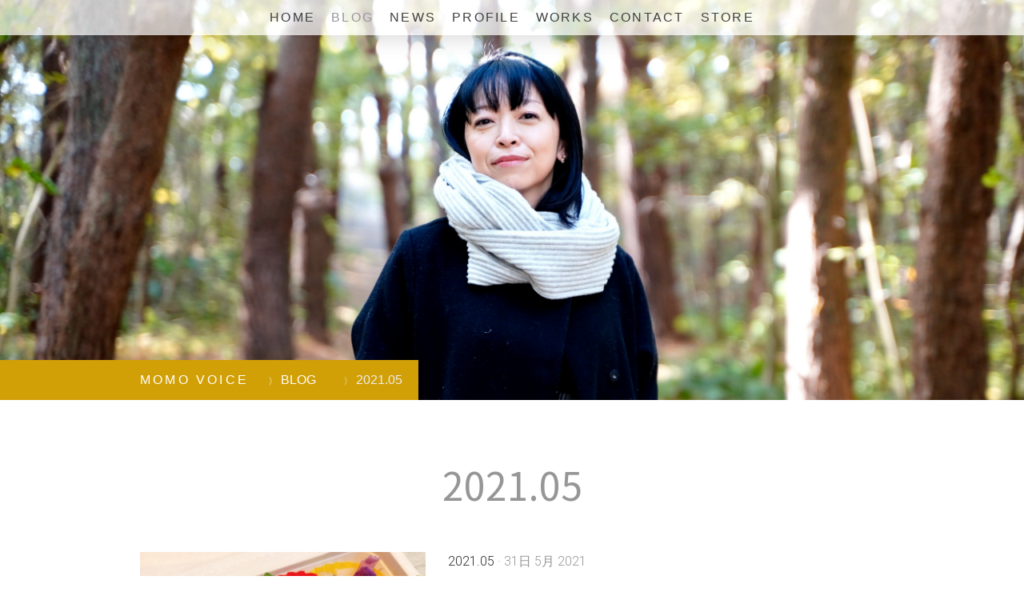

--- FILE ---
content_type: text/html; charset=UTF-8
request_url: https://www.momovoice.com/blog/2021-05/
body_size: 14824
content:
<!DOCTYPE html>
<html lang="ja-JP"><head>
    <meta charset="utf-8"/>
    <link rel="dns-prefetch preconnect" href="https://u.jimcdn.com/" crossorigin="anonymous"/>
<link rel="dns-prefetch preconnect" href="https://assets.jimstatic.com/" crossorigin="anonymous"/>
<link rel="dns-prefetch preconnect" href="https://image.jimcdn.com" crossorigin="anonymous"/>
<link rel="dns-prefetch preconnect" href="https://fonts.jimstatic.com" crossorigin="anonymous"/>
<meta name="viewport" content="width=device-width, initial-scale=1"/>
<meta http-equiv="X-UA-Compatible" content="IE=edge"/>
<meta name="description" content=""/>
<meta name="robots" content="index, follow, archive"/>
<meta property="st:section" content=""/>
<meta name="generator" content="Jimdo Creator"/>
<meta name="twitter:title" content="2021.05"/>
<meta name="twitter:description" content="-"/>
<meta name="twitter:card" content="summary_large_image"/>
<meta property="og:url" content="https://www.momovoice.com/blog/2021-05/"/>
<meta property="og:title" content="2021.05"/>
<meta property="og:description" content=""/>
<meta property="og:type" content="website"/>
<meta property="og:locale" content="ja_JP"/>
<meta property="og:site_name" content="MOMO VOICE モモ公式ホームページ"/>
<meta name="twitter:image" content="https://image.jimcdn.com/cdn-cgi/image/width=4000%2Cheight=3000%2Cfit=contain%2Cformat=jpg%2C/app/cms/storage/image/path/s4cbcf63846ee86de/image/i7860abb7f2368b3c/version/1622468902/%E6%97%A5%E6%9B%BF%E3%82%8F%E3%82%8Ahuku-deli.jpg"/>
<meta property="og:image" content="https://image.jimcdn.com/cdn-cgi/image/width=4000%2Cheight=3000%2Cfit=contain%2Cformat=jpg%2C/app/cms/storage/image/path/s4cbcf63846ee86de/image/i7860abb7f2368b3c/version/1622468902/%E6%97%A5%E6%9B%BF%E3%82%8F%E3%82%8Ahuku-deli.jpg"/>
<meta property="og:image:width" content="2160"/>
<meta property="og:image:height" content="2160"/>
<meta property="og:image:secure_url" content="https://image.jimcdn.com/cdn-cgi/image/width=4000%2Cheight=3000%2Cfit=contain%2Cformat=jpg%2C/app/cms/storage/image/path/s4cbcf63846ee86de/image/i7860abb7f2368b3c/version/1622468902/%E6%97%A5%E6%9B%BF%E3%82%8F%E3%82%8Ahuku-deli.jpg"/><title>2021.05 - MOMO VOICE モモ公式ホームページ</title>
<link rel="icon" type="image/png" href="[data-uri]"/>
    <link rel="alternate" type="application/rss+xml" title="ブログ" href="https://www.momovoice.com/rss/blog"/>    
<link rel="canonical" href="https://www.momovoice.com/blog/2021-05/"/>

        <script src="https://assets.jimstatic.com/ckies.js.7c38a5f4f8d944ade39b.js"></script>

        <script src="https://assets.jimstatic.com/cookieControl.js.b05bf5f4339fa83b8e79.js"></script>
    <script>window.CookieControlSet.setToOff();</script>

    <style>html,body{margin:0}.hidden{display:none}.n{padding:5px}#cc-website-title a {text-decoration: none}.cc-m-image-align-1{text-align:left}.cc-m-image-align-2{text-align:right}.cc-m-image-align-3{text-align:center}</style>

        <link href="https://u.jimcdn.com/cms/o/s4cbcf63846ee86de/layout/dm_2ba22fab1f2366dee3b52eaa6be05b6b/css/layout.css?t=1731219002" rel="stylesheet" type="text/css" id="jimdo_layout_css"/>
<script>     /* <![CDATA[ */     /*!  loadCss [c]2014 @scottjehl, Filament Group, Inc.  Licensed MIT */     window.loadCSS = window.loadCss = function(e,n,t){var r,l=window.document,a=l.createElement("link");if(n)r=n;else{var i=(l.body||l.getElementsByTagName("head")[0]).childNodes;r=i[i.length-1]}var o=l.styleSheets;a.rel="stylesheet",a.href=e,a.media="only x",r.parentNode.insertBefore(a,n?r:r.nextSibling);var d=function(e){for(var n=a.href,t=o.length;t--;)if(o[t].href===n)return e.call(a);setTimeout(function(){d(e)})};return a.onloadcssdefined=d,d(function(){a.media=t||"all"}),a};     window.onloadCSS = function(n,o){n.onload=function(){n.onload=null,o&&o.call(n)},"isApplicationInstalled"in navigator&&"onloadcssdefined"in n&&n.onloadcssdefined(o)}     /* ]]> */ </script>     <script>
// <![CDATA[
onloadCSS(loadCss('https://assets.jimstatic.com/web.css.0732c147b7adfbb7c932a67d78765812.css') , function() {
    this.id = 'jimdo_web_css';
});
// ]]>
</script>
<link href="https://assets.jimstatic.com/web.css.0732c147b7adfbb7c932a67d78765812.css" rel="preload" as="style"/>
<noscript>
<link href="https://assets.jimstatic.com/web.css.0732c147b7adfbb7c932a67d78765812.css" rel="stylesheet"/>
</noscript>
    <script>
    //<![CDATA[
        var jimdoData = {"isTestserver":false,"isLcJimdoCom":false,"isJimdoHelpCenter":false,"isProtectedPage":false,"cstok":"","cacheJsKey":"762810805fea708aaf3e3e2c4a50ca4855e7f006","cacheCssKey":"762810805fea708aaf3e3e2c4a50ca4855e7f006","cdnUrl":"https:\/\/assets.jimstatic.com\/","minUrl":"https:\/\/assets.jimstatic.com\/app\/cdn\/min\/file\/","authUrl":"https:\/\/a.jimdo.com\/","webPath":"https:\/\/www.momovoice.com\/","appUrl":"https:\/\/a.jimdo.com\/","cmsLanguage":"ja_JP","isFreePackage":false,"mobile":false,"isDevkitTemplateUsed":true,"isTemplateResponsive":true,"websiteId":"s4cbcf63846ee86de","pageId":1214107018,"packageId":3,"shop":{"deliveryTimeTexts":{"1":"\u304a\u5c4a\u3051\u65e5\u6570\uff1a1~3\u65e5","2":"\u304a\u5c4a\u3051\u65e5\u6570\uff1a3~5\u65e5","3":"\u304a\u5c4a\u3051\u65e5\u6570\uff1a5~8\u65e5"},"checkoutButtonText":"\u8cfc\u5165","isReady":false,"currencyFormat":{"pattern":"\u00a4#,##0","convertedPattern":"$#,##0","symbols":{"GROUPING_SEPARATOR":",","DECIMAL_SEPARATOR":".","CURRENCY_SYMBOL":"\uffe5"}},"currencyLocale":"ja_JP"},"tr":{"gmap":{"searchNotFound":"\u5165\u529b\u3055\u308c\u305f\u4f4f\u6240\u306f\u5b58\u5728\u3057\u306a\u3044\u304b\u3001\u898b\u3064\u3051\u308b\u3053\u3068\u304c\u3067\u304d\u307e\u305b\u3093\u3067\u3057\u305f\u3002","routeNotFound":"\u30eb\u30fc\u30c8\u304c\u8a08\u7b97\u3067\u304d\u307e\u305b\u3093\u3067\u3057\u305f\u3002\u76ee\u7684\u5730\u304c\u9060\u3059\u304e\u308b\u304b\u660e\u78ba\u3067\u306f\u306a\u3044\u53ef\u80fd\u6027\u304c\u3042\u308a\u307e\u3059\u3002"},"shop":{"checkoutSubmit":{"next":"\u6b21\u3078","wait":"\u304a\u5f85\u3061\u304f\u3060\u3055\u3044"},"paypalError":"\u30a8\u30e9\u30fc\u304c\u767a\u751f\u3057\u307e\u3057\u305f\u3002\u518d\u5ea6\u304a\u8a66\u3057\u304f\u3060\u3055\u3044\u3002","cartBar":"\u30b7\u30e7\u30c3\u30d4\u30f3\u30b0\u30ab\u30fc\u30c8\u3092\u78ba\u8a8d","maintenance":"\u7533\u3057\u8a33\u3054\u3056\u3044\u307e\u305b\u3093\u3001\u30e1\u30f3\u30c6\u30ca\u30f3\u30b9\u4e2d\u306e\u305f\u3081\u4e00\u6642\u7684\u306b\u30b7\u30e7\u30c3\u30d7\u304c\u5229\u7528\u3067\u304d\u307e\u305b\u3093\u3002\u3054\u8ff7\u60d1\u3092\u304a\u304b\u3051\u3057\u7533\u3057\u8a33\u3054\u3056\u3044\u307e\u305b\u3093\u304c\u3001\u304a\u6642\u9593\u3092\u3042\u3051\u3066\u518d\u5ea6\u304a\u8a66\u3057\u304f\u3060\u3055\u3044\u3002","addToCartOverlay":{"productInsertedText":"\u30ab\u30fc\u30c8\u306b\u5546\u54c1\u304c\u8ffd\u52a0\u3055\u308c\u307e\u3057\u305f","continueShoppingText":"\u8cb7\u3044\u7269\u3092\u7d9a\u3051\u308b","reloadPageText":"\u66f4\u65b0"},"notReadyText":"\u3053\u3061\u3089\u306e\u30b7\u30e7\u30c3\u30d7\u306f\u73fe\u5728\u6e96\u5099\u4e2d\u306e\u305f\u3081\u3054\u5229\u7528\u3044\u305f\u3060\u3051\u307e\u305b\u3093\u3002\u30b7\u30e7\u30c3\u30d7\u30aa\u30fc\u30ca\u30fc\u306f\u4ee5\u4e0b\u3092\u3054\u78ba\u8a8d\u304f\u3060\u3055\u3044\u3002https:\/\/help.jimdo.com\/hc\/ja\/articles\/115005521583","numLeftText":"\u73fe\u5728\u3053\u306e\u5546\u54c1\u306f {:num} \u307e\u3067\u8cfc\u5165\u3067\u304d\u307e\u3059\u3002","oneLeftText":"\u3053\u306e\u5546\u54c1\u306e\u5728\u5eab\u306f\u6b8b\u308a1\u70b9\u3067\u3059"},"common":{"timeout":"\u30a8\u30e9\u30fc\u304c\u767a\u751f\u3044\u305f\u3057\u307e\u3057\u305f\u3002\u5f8c\u307b\u3069\u518d\u5b9f\u884c\u3057\u3066\u304f\u3060\u3055\u3044\u3002"},"form":{"badRequest":"\u30a8\u30e9\u30fc\u304c\u767a\u751f\u3057\u307e\u3057\u305f\u3002\u5f8c\u307b\u3069\u6539\u3081\u3066\u304a\u8a66\u3057\u304f\u3060\u3055\u3044\u3002"}},"jQuery":"jimdoGen002","isJimdoMobileApp":false,"bgConfig":{"id":41636618,"type":"picture","options":{"fixed":true},"images":[{"id":4570782618,"url":"https:\/\/image.jimcdn.com\/cdn-cgi\/image\/\/app\/cms\/storage\/image\/path\/s4cbcf63846ee86de\/backgroundarea\/i40b45cbef34e0be5\/version\/1731218671\/image.jpg","altText":"","focalPointX":69.6875,"focalPointY":7.07236842105263097124634441570378839969635009765625}]},"bgFullscreen":null,"responsiveBreakpointLandscape":767,"responsiveBreakpointPortrait":480,"copyableHeadlineLinks":false,"tocGeneration":false,"googlemapsConsoleKey":false,"loggingForAnalytics":false,"loggingForPredefinedPages":false,"isFacebookPixelIdEnabled":false,"userAccountId":"58c0eec8-a084-4fb0-a1a5-8222924d4a21","dmp":{"typesquareFontApiKey":"4L6CCYWjET8%3D","typesquareFontApiScriptUrl":"\/\/code.typesquare.com\/static\/4L6CCYWjET8%253D\/ts105.js","typesquareFontsAvailable":true}};
    // ]]>
</script>

     <script> (function(window) { 'use strict'; var regBuff = window.__regModuleBuffer = []; var regModuleBuffer = function() { var args = [].slice.call(arguments); regBuff.push(args); }; if (!window.regModule) { window.regModule = regModuleBuffer; } })(window); </script>
    <script src="https://assets.jimstatic.com/web.js.58bdb3da3da85b5697c0.js" async="true"></script>
    <script src="https://assets.jimstatic.com/at.js.62588d64be2115a866ce.js"></script>

<style>
/* <![CDATA[ */
.jtpl-logo {
    display: none;
}
/*]]>*/
</style>

    
</head>

<body class="body cc-page j-m-gallery-styles j-m-video-styles j-m-hr-styles j-m-header-styles j-m-text-styles j-m-emotionheader-styles j-m-htmlCode-styles j-m-rss-styles j-m-form-styles j-m-table-styles j-m-textWithImage-styles j-m-downloadDocument-styles j-m-imageSubtitle-styles j-m-flickr-styles j-m-googlemaps-styles j-m-blogSelection-styles j-m-comment-styles-disabled j-m-jimdo-styles j-m-profile-styles j-m-guestbook-styles j-m-promotion-styles j-m-twitter-styles j-m-hgrid-styles j-m-shoppingcart-styles j-m-catalog-styles j-m-product-styles-disabled j-m-facebook-styles j-m-sharebuttons-styles j-m-formnew-styles j-m-callToAction-styles j-m-turbo-styles j-m-spacing-styles j-m-googleplus-styles j-m-dummy-styles j-m-search-styles j-m-booking-styles j-m-socialprofiles-styles j-footer-styles cc-pagemode-default cc-content-parent" id="page-1214107018">

<div id="cc-inner" class="cc-content-parent">

<input type="checkbox" id="jtpl-mobile-navigation__checkbox" class="jtpl-mobile-navigation__checkbox"/><!-- _main.sass --><div class="jtpl-main cc-content-parent">

  <!-- _background-area.sass -->
  <div class="jtpl-background-area" background-area="fullscreen"></div>
  <!-- END _background-area.sass -->

  <!-- _top-bar.sass -->
  <div class="jtpl-top-bar navigation-colors">
    <!-- _navigation.sass -->
    <label for="jtpl-mobile-navigation__checkbox" class="jtpl-mobile-navigation__label navigation-colors--transparency">
      <span class="jtpl-mobile-navigation__borders navigation-colors__menu-icon"></span>
    </label>
    <!-- END _navigation.sass -->

  </div>
  <!-- END _top-bar.sass -->


  <!-- _mobile-navigation.sass -->
  <nav class="jtpl-mobile-navigation navigation-colors navigation-colors--transparency"><div data-container="navigation"><div class="j-nav-variant-nested"><ul class="cc-nav-level-0 j-nav-level-0"><li id="cc-nav-view-1192091518" class="jmd-nav__list-item-0"><a href="/" data-link-title="Home">Home</a></li><li id="cc-nav-view-1214104718" class="jmd-nav__list-item-0 j-nav-has-children cc-nav-parent j-nav-parent jmd-nav__item--parent"><a href="/blog/" data-link-title="BLOG">BLOG</a><span data-navi-toggle="cc-nav-view-1214104718" class="jmd-nav__toggle-button"></span><ul class="cc-nav-level-1 j-nav-level-1"><li id="cc-nav-view-1214104818" class="jmd-nav__list-item-1"><a href="/blog/2019-07/" data-link-title="2019.07">2019.07</a></li><li id="cc-nav-view-1214104918" class="jmd-nav__list-item-1"><a href="/blog/2019-08/" data-link-title="2019.08">2019.08</a></li><li id="cc-nav-view-1214105018" class="jmd-nav__list-item-1"><a href="/blog/2019-09/" data-link-title="2019.09">2019.09</a></li><li id="cc-nav-view-1214105118" class="jmd-nav__list-item-1"><a href="/blog/2019-10/" data-link-title="2019.10">2019.10</a></li><li id="cc-nav-view-1214105218" class="jmd-nav__list-item-1"><a href="/blog/2019-11/" data-link-title="2019.11">2019.11</a></li><li id="cc-nav-view-1214105318" class="jmd-nav__list-item-1"><a href="/blog/2019-12/" data-link-title="2019.12">2019.12</a></li><li id="cc-nav-view-1214105418" class="jmd-nav__list-item-1"><a href="/blog/2020-01/" data-link-title="2020.01">2020.01</a></li><li id="cc-nav-view-1214105518" class="jmd-nav__list-item-1"><a href="/blog/2020-02/" data-link-title="2020.02">2020.02</a></li><li id="cc-nav-view-1214105618" class="jmd-nav__list-item-1"><a href="/blog/2020-03/" data-link-title="2020.03">2020.03</a></li><li id="cc-nav-view-1214105718" class="jmd-nav__list-item-1"><a href="/blog/2020-04/" data-link-title="2020.04">2020.04</a></li><li id="cc-nav-view-1214105818" class="jmd-nav__list-item-1"><a href="/blog/2020-05/" data-link-title="2020.05">2020.05</a></li><li id="cc-nav-view-1214105918" class="jmd-nav__list-item-1"><a href="/blog/2020-06/" data-link-title="2020.06">2020.06</a></li><li id="cc-nav-view-1214106018" class="jmd-nav__list-item-1"><a href="/blog/2020-07/" data-link-title="2020.07">2020.07</a></li><li id="cc-nav-view-1214106118" class="jmd-nav__list-item-1"><a href="/blog/2020-08/" data-link-title="2020.08">2020.08</a></li><li id="cc-nav-view-1214106218" class="jmd-nav__list-item-1"><a href="/blog/2020-09/" data-link-title="2020.09">2020.09</a></li><li id="cc-nav-view-1214106318" class="jmd-nav__list-item-1"><a href="/blog/2020-10/" data-link-title="2020.10">2020.10</a></li><li id="cc-nav-view-1214106418" class="jmd-nav__list-item-1"><a href="/blog/2020-11/" data-link-title="2020.11">2020.11</a></li><li id="cc-nav-view-1214106518" class="jmd-nav__list-item-1"><a href="/blog/2020-12/" data-link-title="2020.12">2020.12</a></li><li id="cc-nav-view-1214106618" class="jmd-nav__list-item-1"><a href="/blog/2021-01/" data-link-title="2021.01">2021.01</a></li><li id="cc-nav-view-1214106718" class="jmd-nav__list-item-1"><a href="/blog/2021-02/" data-link-title="2021.02">2021.02</a></li><li id="cc-nav-view-1214106818" class="jmd-nav__list-item-1"><a href="/blog/2021-03/" data-link-title="2021.03">2021.03</a></li><li id="cc-nav-view-1214106918" class="jmd-nav__list-item-1"><a href="/blog/2021-04/" data-link-title="2021.04">2021.04</a></li><li id="cc-nav-view-1214107018" class="jmd-nav__list-item-1 cc-nav-current j-nav-current jmd-nav__item--current"><a href="/blog/2021-05/" data-link-title="2021.05" class="cc-nav-current j-nav-current jmd-nav__link--current">2021.05</a></li><li id="cc-nav-view-1214107118" class="jmd-nav__list-item-1"><a href="/blog/2021-06/" data-link-title="2021.06">2021.06</a></li><li id="cc-nav-view-1214107218" class="jmd-nav__list-item-1"><a href="/blog/2021-07/" data-link-title="2021.07">2021.07</a></li><li id="cc-nav-view-1214107318" class="jmd-nav__list-item-1"><a href="/blog/2021-08/" data-link-title="2021.08">2021.08</a></li><li id="cc-nav-view-1214107418" class="jmd-nav__list-item-1"><a href="/blog/2021-09/" data-link-title="2021.09">2021.09</a></li><li id="cc-nav-view-1214107518" class="jmd-nav__list-item-1"><a href="/blog/2021-10/" data-link-title="2021.10">2021.10</a></li><li id="cc-nav-view-1214107618" class="jmd-nav__list-item-1"><a href="/blog/2021-11/" data-link-title="2021.11">2021.11</a></li><li id="cc-nav-view-1214107718" class="jmd-nav__list-item-1"><a href="/blog/2021-12/" data-link-title="2021.12">2021.12</a></li><li id="cc-nav-view-1214107818" class="jmd-nav__list-item-1"><a href="/blog/2022-01-06/" data-link-title="2022.01~06">2022.01~06</a></li><li id="cc-nav-view-1215705118" class="jmd-nav__list-item-1"><a href="/blog/2022-07-12/" data-link-title="2022.07~12">2022.07~12</a></li><li id="cc-nav-view-1218413018" class="jmd-nav__list-item-1"><a href="/blog/2023-01-06/" data-link-title="2023.01~06">2023.01~06</a></li><li id="cc-nav-view-1219269918" class="jmd-nav__list-item-1"><a href="/blog/2023-07-12/" data-link-title="2023.07~12">2023.07~12</a></li><li id="cc-nav-view-1220026418" class="jmd-nav__list-item-1"><a href="/blog/2024/" data-link-title="2024">2024</a></li><li id="cc-nav-view-1221171518" class="jmd-nav__list-item-1"><a href="/blog/2025/" data-link-title="2025">2025</a></li><li id="cc-nav-view-1222091518" class="jmd-nav__list-item-1"><a href="/blog/2026/" data-link-title="2026">2026</a></li></ul></li><li id="cc-nav-view-1192091618" class="jmd-nav__list-item-0"><a href="/news/" data-link-title="News">News</a></li><li id="cc-nav-view-1192091718" class="jmd-nav__list-item-0"><a href="/profile-1/" data-link-title="Profile">Profile</a></li><li id="cc-nav-view-1192091818" class="jmd-nav__list-item-0"><a href="/works/" data-link-title="Works">Works</a></li><li id="cc-nav-view-1192091918" class="jmd-nav__list-item-0"><a href="/contact/" data-link-title="Contact">Contact</a></li><li id="cc-nav-view-1194002818" class="jmd-nav__list-item-0"><a href="https://momo.base.ec" data-link-title="Store" target="_blank" rel="nofollow">Store</a></li></ul></div></div>
  </nav><!-- END _mobile-navigation.sass --><!-- _header.sass --><header class="jtpl-header navigation-colors"><div class="jtpl-header__inner alignment-options navigation-vertical-alignment">
      <div class="jtpl-logo">
        <div id="cc-website-logo" class="cc-single-module-element"><div id="cc-m-6851288318" class="j-module n j-imageSubtitle"><div class="cc-m-image-container"><figure class="cc-imagewrapper cc-m-image-align-1">
<a href="https://www.momovoice.com/" target="_self"><img srcset="https://image.jimcdn.com/cdn-cgi/image//app/cms/storage/image/path/s4cbcf63846ee86de/image/i160d06932494c956/version/1562647608/image.png 10w" sizes="(min-width: 30px) 30px, 100vw" id="cc-m-imagesubtitle-image-6851288318" src="https://image.jimcdn.com/cdn-cgi/image//app/cms/storage/image/path/s4cbcf63846ee86de/image/i160d06932494c956/version/1562647608/image.png" alt="MOMO VOICE モモ公式ホームページ" class="" data-src-width="10" data-src-height="10" data-src="https://image.jimcdn.com/cdn-cgi/image//app/cms/storage/image/path/s4cbcf63846ee86de/image/i160d06932494c956/version/1562647608/image.png" data-image-id="4344256118"/></a>    

</figure>
</div>
<div class="cc-clear"></div>
<script id="cc-m-reg-6851288318">// <![CDATA[

    window.regModule("module_imageSubtitle", {"data":{"imageExists":true,"hyperlink":"","hyperlink_target":"","hyperlinkAsString":"","pinterest":"0","id":6851288318,"widthEqualsContent":"0","resizeWidth":10,"resizeHeight":10},"id":6851288318});
// ]]>
</script></div></div>
      </div>

      <!-- _navigation.sass -->
      <nav class="jtpl-navigation"><div class="jtpl-navigation__inner navigation-alignment" data-dropdown="true" data-main="true">
          <div data-container="navigation"><div class="j-nav-variant-nested"><ul class="cc-nav-level-0 j-nav-level-0"><li id="cc-nav-view-1192091518" class="jmd-nav__list-item-0"><a href="/" data-link-title="Home">Home</a></li><li id="cc-nav-view-1214104718" class="jmd-nav__list-item-0 j-nav-has-children cc-nav-parent j-nav-parent jmd-nav__item--parent"><a href="/blog/" data-link-title="BLOG">BLOG</a><span data-navi-toggle="cc-nav-view-1214104718" class="jmd-nav__toggle-button"></span><ul class="cc-nav-level-1 j-nav-level-1"><li id="cc-nav-view-1214104818" class="jmd-nav__list-item-1"><a href="/blog/2019-07/" data-link-title="2019.07">2019.07</a></li><li id="cc-nav-view-1214104918" class="jmd-nav__list-item-1"><a href="/blog/2019-08/" data-link-title="2019.08">2019.08</a></li><li id="cc-nav-view-1214105018" class="jmd-nav__list-item-1"><a href="/blog/2019-09/" data-link-title="2019.09">2019.09</a></li><li id="cc-nav-view-1214105118" class="jmd-nav__list-item-1"><a href="/blog/2019-10/" data-link-title="2019.10">2019.10</a></li><li id="cc-nav-view-1214105218" class="jmd-nav__list-item-1"><a href="/blog/2019-11/" data-link-title="2019.11">2019.11</a></li><li id="cc-nav-view-1214105318" class="jmd-nav__list-item-1"><a href="/blog/2019-12/" data-link-title="2019.12">2019.12</a></li><li id="cc-nav-view-1214105418" class="jmd-nav__list-item-1"><a href="/blog/2020-01/" data-link-title="2020.01">2020.01</a></li><li id="cc-nav-view-1214105518" class="jmd-nav__list-item-1"><a href="/blog/2020-02/" data-link-title="2020.02">2020.02</a></li><li id="cc-nav-view-1214105618" class="jmd-nav__list-item-1"><a href="/blog/2020-03/" data-link-title="2020.03">2020.03</a></li><li id="cc-nav-view-1214105718" class="jmd-nav__list-item-1"><a href="/blog/2020-04/" data-link-title="2020.04">2020.04</a></li><li id="cc-nav-view-1214105818" class="jmd-nav__list-item-1"><a href="/blog/2020-05/" data-link-title="2020.05">2020.05</a></li><li id="cc-nav-view-1214105918" class="jmd-nav__list-item-1"><a href="/blog/2020-06/" data-link-title="2020.06">2020.06</a></li><li id="cc-nav-view-1214106018" class="jmd-nav__list-item-1"><a href="/blog/2020-07/" data-link-title="2020.07">2020.07</a></li><li id="cc-nav-view-1214106118" class="jmd-nav__list-item-1"><a href="/blog/2020-08/" data-link-title="2020.08">2020.08</a></li><li id="cc-nav-view-1214106218" class="jmd-nav__list-item-1"><a href="/blog/2020-09/" data-link-title="2020.09">2020.09</a></li><li id="cc-nav-view-1214106318" class="jmd-nav__list-item-1"><a href="/blog/2020-10/" data-link-title="2020.10">2020.10</a></li><li id="cc-nav-view-1214106418" class="jmd-nav__list-item-1"><a href="/blog/2020-11/" data-link-title="2020.11">2020.11</a></li><li id="cc-nav-view-1214106518" class="jmd-nav__list-item-1"><a href="/blog/2020-12/" data-link-title="2020.12">2020.12</a></li><li id="cc-nav-view-1214106618" class="jmd-nav__list-item-1"><a href="/blog/2021-01/" data-link-title="2021.01">2021.01</a></li><li id="cc-nav-view-1214106718" class="jmd-nav__list-item-1"><a href="/blog/2021-02/" data-link-title="2021.02">2021.02</a></li><li id="cc-nav-view-1214106818" class="jmd-nav__list-item-1"><a href="/blog/2021-03/" data-link-title="2021.03">2021.03</a></li><li id="cc-nav-view-1214106918" class="jmd-nav__list-item-1"><a href="/blog/2021-04/" data-link-title="2021.04">2021.04</a></li><li id="cc-nav-view-1214107018" class="jmd-nav__list-item-1 cc-nav-current j-nav-current jmd-nav__item--current"><a href="/blog/2021-05/" data-link-title="2021.05" class="cc-nav-current j-nav-current jmd-nav__link--current">2021.05</a></li><li id="cc-nav-view-1214107118" class="jmd-nav__list-item-1"><a href="/blog/2021-06/" data-link-title="2021.06">2021.06</a></li><li id="cc-nav-view-1214107218" class="jmd-nav__list-item-1"><a href="/blog/2021-07/" data-link-title="2021.07">2021.07</a></li><li id="cc-nav-view-1214107318" class="jmd-nav__list-item-1"><a href="/blog/2021-08/" data-link-title="2021.08">2021.08</a></li><li id="cc-nav-view-1214107418" class="jmd-nav__list-item-1"><a href="/blog/2021-09/" data-link-title="2021.09">2021.09</a></li><li id="cc-nav-view-1214107518" class="jmd-nav__list-item-1"><a href="/blog/2021-10/" data-link-title="2021.10">2021.10</a></li><li id="cc-nav-view-1214107618" class="jmd-nav__list-item-1"><a href="/blog/2021-11/" data-link-title="2021.11">2021.11</a></li><li id="cc-nav-view-1214107718" class="jmd-nav__list-item-1"><a href="/blog/2021-12/" data-link-title="2021.12">2021.12</a></li><li id="cc-nav-view-1214107818" class="jmd-nav__list-item-1"><a href="/blog/2022-01-06/" data-link-title="2022.01~06">2022.01~06</a></li><li id="cc-nav-view-1215705118" class="jmd-nav__list-item-1"><a href="/blog/2022-07-12/" data-link-title="2022.07~12">2022.07~12</a></li><li id="cc-nav-view-1218413018" class="jmd-nav__list-item-1"><a href="/blog/2023-01-06/" data-link-title="2023.01~06">2023.01~06</a></li><li id="cc-nav-view-1219269918" class="jmd-nav__list-item-1"><a href="/blog/2023-07-12/" data-link-title="2023.07~12">2023.07~12</a></li><li id="cc-nav-view-1220026418" class="jmd-nav__list-item-1"><a href="/blog/2024/" data-link-title="2024">2024</a></li><li id="cc-nav-view-1221171518" class="jmd-nav__list-item-1"><a href="/blog/2025/" data-link-title="2025">2025</a></li><li id="cc-nav-view-1222091518" class="jmd-nav__list-item-1"><a href="/blog/2026/" data-link-title="2026">2026</a></li></ul></li><li id="cc-nav-view-1192091618" class="jmd-nav__list-item-0"><a href="/news/" data-link-title="News">News</a></li><li id="cc-nav-view-1192091718" class="jmd-nav__list-item-0"><a href="/profile-1/" data-link-title="Profile">Profile</a></li><li id="cc-nav-view-1192091818" class="jmd-nav__list-item-0"><a href="/works/" data-link-title="Works">Works</a></li><li id="cc-nav-view-1192091918" class="jmd-nav__list-item-0"><a href="/contact/" data-link-title="Contact">Contact</a></li><li id="cc-nav-view-1194002818" class="jmd-nav__list-item-0"><a href="https://momo.base.ec" data-link-title="Store" target="_blank" rel="nofollow">Store</a></li></ul></div></div>
        </div>
      </nav><!-- END _navigation.sass -->
</div>
  </header><div class="jtpl-header--image" background-area="stripe" background-area-default=""></div>

  <!-- END _header.sass -->

  <!-- _section-main.sass -->
  <div class="jtpl-section-main content-options-box cc-content-parent">

    <!-- _breadcrumb.sass -->
    <div class="jtpl-breadcrumb alignment-options">
      <div class="jtpl-breadcrumb__inner flex-background-options">
        <div class="jtpl-breadcrumb__title-navigation-gutter">
          <!-- _section-main.sass -->
          <div class="jtpl-title">
            <div id="cc-website-title" class="cc-single-module-element"><div id="cc-m-6849735518" class="j-module n j-header"><a href="https://www.momovoice.com/"><span class="cc-within-single-module-element j-website-title-content" id="cc-m-header-6849735518">MOMO VOICE</span></a></div></div>
          </div>
          <!-- END _section-main.sass -->
          <div class="jtpl-breadcrumb__navigation breadcrumb-options">
            <div data-container="navigation"><div class="j-nav-variant-breadcrumb"><ol itemscope="true" itemtype="http://schema.org/BreadcrumbList"><li itemscope="true" itemprop="itemListElement" itemtype="http://schema.org/ListItem"><a href="/blog/" data-link-title="BLOG" itemprop="item"><span itemprop="name">BLOG</span></a><meta itemprop="position" content="1"/></li><li itemscope="true" itemprop="itemListElement" itemtype="http://schema.org/ListItem" class="cc-nav-current j-nav-current"><a href="/blog/2021-05/" data-link-title="2021.05" itemprop="item" class="cc-nav-current j-nav-current"><span itemprop="name">2021.05</span></a><meta itemprop="position" content="2"/></li></ol></div></div>
          </div>
        </div>
      </div>
    </div>
    <!-- END _breadcrumb.sass -->

    <div class="jtpl-content alignment-options content-options-inner cc-content-parent">
      <div id="content_area" data-container="content"><div class="j-blog n clearover j-blogarticle"><div id="cc-matrix-"><div id="cc-m-1" class="j-module n j-text "><h1>2021.05</h1></div><div id="cc-m-1" class="j-module n j-spacing ">
    <div class="cc-m-spacer" style="height: 40px;">
    
</div>

</div></div><div id="cc-matrix-"><div id="cc-m-1" class="j-module n j-hgrid ">    <div class="cc-m-hgrid-column" style="width: 39%;">
        <div id="cc-matrix-1"><div id="cc-m-1" class="j-module n j-imageSubtitle "><figure class="cc-imagewrapper cc-m-image-align-1 cc-m-width-maxed">
<a href="https://www.momovoice.com/2021/05/31/日替わりhuku-deli/"><img srcset="https://image.jimcdn.com/cdn-cgi/image/width=2000%2Cheight=1500%2Cfit=contain%2Cformat=jpg%2C/app/cms/storage/image/path/s4cbcf63846ee86de/image/i7860abb7f2368b3c/version/1622468902/%E6%97%A5%E6%9B%BF%E3%82%8F%E3%82%8Ahuku-deli.jpg w, https://image.jimcdn.com/cdn-cgi/image/width=4000%2Cheight=3000%2Cfit=contain%2Cformat=jpg%2C/app/cms/storage/image/path/s4cbcf63846ee86de/image/i7860abb7f2368b3c/version/1622468902/%E6%97%A5%E6%9B%BF%E3%82%8F%E3%82%8Ahuku-deli.jpg 0w" sizes="(min-width: px) px, 100vw" id="cc-m-imagesubtitle-image-1" src="https://image.jimcdn.com/cdn-cgi/image/width=2000%2Cheight=1500%2Cfit=contain%2Cformat=jpg%2C/app/cms/storage/image/path/s4cbcf63846ee86de/image/i7860abb7f2368b3c/version/1622468902/%E6%97%A5%E6%9B%BF%E3%82%8F%E3%82%8Ahuku-deli.jpg" alt="日替わりHUKU DELI" class="" data-src-width="2160" data-src-height="2160" data-src="https://image.jimcdn.com/cdn-cgi/image/width=2000%2Cheight=1500%2Cfit=contain%2Cformat=jpg%2C/app/cms/storage/image/path/s4cbcf63846ee86de/image/i7860abb7f2368b3c/version/1622468902/%E6%97%A5%E6%9B%BF%E3%82%8F%E3%82%8Ahuku-deli.jpg" data-image-id="4476359118"/></a>    

</figure>

<div class="cc-clear"></div>
<script id="cc-m-reg-1">// <![CDATA[

    window.regModule("module_imageSubtitle", {"data":{"imageExists":true,"hyperlink":"https:\/\/www.momovoice.com\/2021\/05\/31\/%E6%97%A5%E6%9B%BF%E3%82%8F%E3%82%8Ahuku-deli\/","hyperlink_target":"","hyperlinkAsString":"https:\/\/www.momovoice.com\/2021\/05\/31\/%E6%97%A5%E6%9B%BF%E3%82%8F%E3%82%8Ahuku-deli\/","pinterest":"0","id":1,"widthEqualsContent":"1","resizeWidth":1500,"resizeHeight":1500},"id":1});
// ]]>
</script></div></div>    </div>
            <div class="cc-m-hgrid-separator" data-display="cms-only"><div></div></div>
        <div class="cc-m-hgrid-column last" style="width: 59%;">
        <div id="cc-matrix-2"><div id="cc-m-1" class="j-module n j-text "><a class="j-blog-page--tag" href="https://www.momovoice.com/blog/2021-05/">2021.05</a> · 31日 5月 2021</div><div id="cc-m-1" class="j-module n j-text "><div class="j-blog"><div class="j-blog-meta" style="padding-left: 0; padding-right: 0"><a href="https://www.momovoice.com/2021/05/31/%E6%97%A5%E6%9B%BF%E3%82%8F%E3%82%8Ahuku-deli/" title="日替わりHUKU DELI"><h2 class="j-blog-headline j-blog-post--headline">日替わりHUKU DELI</h2></a></div></div></div><div id="cc-m-1" class="j-module n j-text ">本日のHUKU DELI ヘルシーメニューは ・そぼろご飯(ご飯は白米ともち麦とオートミールのMIX) ・サラダ ・山菜炒り豆腐 ・春雨サラダ ・カプレーゼ ・いろんな野菜のピクルス</div><div id="cc-m-1" class="j-module n j-text "><p style="text-align: left;"><a href="https://www.momovoice.com/2021/05/31/%E6%97%A5%E6%9B%BF%E3%82%8F%E3%82%8Ahuku-deli/" title="日替わりHUKU DELI">続きを読む</a></p></div><div id="cc-m-1" class="j-module n j-spacing ">
    <div class="cc-m-spacer" style="height: 10px;">
    
</div>

</div></div>    </div>
    
<div class="cc-m-hgrid-overlay" data-display="cms-only"></div>

<br class="cc-clear"/>

</div><div id="cc-m-1" class="j-module n j-spacing ">
    <div class="cc-m-spacer" style="height: 40px;">
    
</div>

</div></div><div id="cc-matrix-"><div id="cc-m-1" class="j-module n j-hgrid ">    <div class="cc-m-hgrid-column" style="width: 39%;">
        <div id="cc-matrix-1"><div id="cc-m-1" class="j-module n j-imageSubtitle "><figure class="cc-imagewrapper cc-m-image-align-1 cc-m-width-maxed">
<a href="https://www.momovoice.com/2021/05/30/たらぽさん/"><img srcset="https://image.jimcdn.com/cdn-cgi/image/width=2000%2Cheight=1500%2Cfit=contain%2Cformat=jpg%2C/app/cms/storage/image/path/s4cbcf63846ee86de/image/i8f32f36828ea9d70/version/1622374337/%E3%81%9F%E3%82%89%E3%81%BD%E3%81%95%E3%82%93.jpg w, https://image.jimcdn.com/cdn-cgi/image/width=4000%2Cheight=3000%2Cfit=contain%2Cformat=jpg%2C/app/cms/storage/image/path/s4cbcf63846ee86de/image/i8f32f36828ea9d70/version/1622374337/%E3%81%9F%E3%82%89%E3%81%BD%E3%81%95%E3%82%93.jpg 0w" sizes="(min-width: px) px, 100vw" id="cc-m-imagesubtitle-image-1" src="https://image.jimcdn.com/cdn-cgi/image/width=2000%2Cheight=1500%2Cfit=contain%2Cformat=jpg%2C/app/cms/storage/image/path/s4cbcf63846ee86de/image/i8f32f36828ea9d70/version/1622374337/%E3%81%9F%E3%82%89%E3%81%BD%E3%81%95%E3%82%93.jpg" alt="たらぽさん" class="" data-src-width="2160" data-src-height="2160" data-src="https://image.jimcdn.com/cdn-cgi/image/width=2000%2Cheight=1500%2Cfit=contain%2Cformat=jpg%2C/app/cms/storage/image/path/s4cbcf63846ee86de/image/i8f32f36828ea9d70/version/1622374337/%E3%81%9F%E3%82%89%E3%81%BD%E3%81%95%E3%82%93.jpg" data-image-id="4476296918"/></a>    

</figure>

<div class="cc-clear"></div>
<script id="cc-m-reg-1">// <![CDATA[

    window.regModule("module_imageSubtitle", {"data":{"imageExists":true,"hyperlink":"https:\/\/www.momovoice.com\/2021\/05\/30\/%E3%81%9F%E3%82%89%E3%81%BD%E3%81%95%E3%82%93\/","hyperlink_target":"","hyperlinkAsString":"https:\/\/www.momovoice.com\/2021\/05\/30\/%E3%81%9F%E3%82%89%E3%81%BD%E3%81%95%E3%82%93\/","pinterest":"0","id":1,"widthEqualsContent":"1","resizeWidth":1500,"resizeHeight":1500},"id":1});
// ]]>
</script></div></div>    </div>
            <div class="cc-m-hgrid-separator" data-display="cms-only"><div></div></div>
        <div class="cc-m-hgrid-column last" style="width: 59%;">
        <div id="cc-matrix-2"><div id="cc-m-1" class="j-module n j-text "><a class="j-blog-page--tag" href="https://www.momovoice.com/blog/2021-05/">2021.05</a> · 30日 5月 2021</div><div id="cc-m-1" class="j-module n j-text "><div class="j-blog"><div class="j-blog-meta" style="padding-left: 0; padding-right: 0"><a href="https://www.momovoice.com/2021/05/30/%E3%81%9F%E3%82%89%E3%81%BD%E3%81%95%E3%82%93/" title="たらぽさん"><h2 class="j-blog-headline j-blog-post--headline">たらぽさん</h2></a></div></div></div><div id="cc-m-1" class="j-module n j-text ">たらぽさん、おもちゃを買ってあげると大喜びなんですが、あげて5分くらいで壊します。 ピーピー鳴るタイプが好みのようですが、ピーピー鳴る部分を食いちぎります。 おもちゃいくつあっても足りない・・・。 もうあげないぞー。</div><div id="cc-m-1" class="j-module n j-text "><p style="text-align: left;"><a href="https://www.momovoice.com/2021/05/30/%E3%81%9F%E3%82%89%E3%81%BD%E3%81%95%E3%82%93/" title="たらぽさん">続きを読む</a></p></div><div id="cc-m-1" class="j-module n j-spacing ">
    <div class="cc-m-spacer" style="height: 10px;">
    
</div>

</div></div>    </div>
    
<div class="cc-m-hgrid-overlay" data-display="cms-only"></div>

<br class="cc-clear"/>

</div><div id="cc-m-1" class="j-module n j-spacing ">
    <div class="cc-m-spacer" style="height: 40px;">
    
</div>

</div></div><div id="cc-matrix-"><div id="cc-m-1" class="j-module n j-hgrid ">    <div class="cc-m-hgrid-column" style="width: 39%;">
        <div id="cc-matrix-1"><div id="cc-m-1" class="j-module n j-imageSubtitle "><figure class="cc-imagewrapper cc-m-image-align-1 cc-m-width-maxed">
<a href="https://www.momovoice.com/2021/05/30/今日は草刈り/"><img srcset="https://image.jimcdn.com/cdn-cgi/image/width=2000%2Cheight=1500%2Cfit=contain%2Cformat=jpg%2C/app/cms/storage/image/path/s4cbcf63846ee86de/image/iab0f603c89f6f332/version/1622303051/%E4%BB%8A%E6%97%A5%E3%81%AF%E8%8D%89%E5%88%88%E3%82%8A.jpg w, https://image.jimcdn.com/cdn-cgi/image/width=4000%2Cheight=3000%2Cfit=contain%2Cformat=jpg%2C/app/cms/storage/image/path/s4cbcf63846ee86de/image/iab0f603c89f6f332/version/1622303051/%E4%BB%8A%E6%97%A5%E3%81%AF%E8%8D%89%E5%88%88%E3%82%8A.jpg 0w" sizes="(min-width: px) px, 100vw" id="cc-m-imagesubtitle-image-1" src="https://image.jimcdn.com/cdn-cgi/image/width=2000%2Cheight=1500%2Cfit=contain%2Cformat=jpg%2C/app/cms/storage/image/path/s4cbcf63846ee86de/image/iab0f603c89f6f332/version/1622303051/%E4%BB%8A%E6%97%A5%E3%81%AF%E8%8D%89%E5%88%88%E3%82%8A.jpg" alt="今日は草刈り" class="" data-src-width="2160" data-src-height="2160" data-src="https://image.jimcdn.com/cdn-cgi/image/width=2000%2Cheight=1500%2Cfit=contain%2Cformat=jpg%2C/app/cms/storage/image/path/s4cbcf63846ee86de/image/iab0f603c89f6f332/version/1622303051/%E4%BB%8A%E6%97%A5%E3%81%AF%E8%8D%89%E5%88%88%E3%82%8A.jpg" data-image-id="4476242418"/></a>    

</figure>

<div class="cc-clear"></div>
<script id="cc-m-reg-1">// <![CDATA[

    window.regModule("module_imageSubtitle", {"data":{"imageExists":true,"hyperlink":"https:\/\/www.momovoice.com\/2021\/05\/30\/%E4%BB%8A%E6%97%A5%E3%81%AF%E8%8D%89%E5%88%88%E3%82%8A\/","hyperlink_target":"","hyperlinkAsString":"https:\/\/www.momovoice.com\/2021\/05\/30\/%E4%BB%8A%E6%97%A5%E3%81%AF%E8%8D%89%E5%88%88%E3%82%8A\/","pinterest":"0","id":1,"widthEqualsContent":"1","resizeWidth":1500,"resizeHeight":1500},"id":1});
// ]]>
</script></div></div>    </div>
            <div class="cc-m-hgrid-separator" data-display="cms-only"><div></div></div>
        <div class="cc-m-hgrid-column last" style="width: 59%;">
        <div id="cc-matrix-2"><div id="cc-m-1" class="j-module n j-text "><a class="j-blog-page--tag" href="https://www.momovoice.com/blog/2021-05/">2021.05</a> · 30日 5月 2021</div><div id="cc-m-1" class="j-module n j-text "><div class="j-blog"><div class="j-blog-meta" style="padding-left: 0; padding-right: 0"><a href="https://www.momovoice.com/2021/05/30/%E4%BB%8A%E6%97%A5%E3%81%AF%E8%8D%89%E5%88%88%E3%82%8A/" title="今日は草刈り"><h2 class="j-blog-headline j-blog-post--headline">今日は草刈り</h2></a></div></div></div><div id="cc-m-1" class="j-module n j-text ">畑がいつの間にかジャングルに！！！ ということで、草刈りです。 先日、畑耕し隊の隊員から草刈り機を譲ってもらったので、今日はそれの使い方も教えてもらってあっという間に刈っちゃいました！ 私がやったのはほんの一部だけど・・w 振動が体に響いて、草刈り機のスイッチを切ると一気に体が重くなるというかだるくなって疲れるのね。 びっくりした。...</div><div id="cc-m-1" class="j-module n j-text "><p style="text-align: left;"><a href="https://www.momovoice.com/2021/05/30/%E4%BB%8A%E6%97%A5%E3%81%AF%E8%8D%89%E5%88%88%E3%82%8A/" title="今日は草刈り">続きを読む</a></p></div><div id="cc-m-1" class="j-module n j-spacing ">
    <div class="cc-m-spacer" style="height: 10px;">
    
</div>

</div></div>    </div>
    
<div class="cc-m-hgrid-overlay" data-display="cms-only"></div>

<br class="cc-clear"/>

</div><div id="cc-m-1" class="j-module n j-spacing ">
    <div class="cc-m-spacer" style="height: 40px;">
    
</div>

</div></div><div id="cc-matrix-"><div id="cc-m-1" class="j-module n j-hgrid ">    <div class="cc-m-hgrid-column" style="width: 39%;">
        <div id="cc-matrix-1"><div id="cc-m-1" class="j-module n j-imageSubtitle "><figure class="cc-imagewrapper cc-m-image-align-1 cc-m-width-maxed">
<a href="https://www.momovoice.com/2021/05/28/ミリオンレディオ400回/"><img srcset="https://image.jimcdn.com/cdn-cgi/image//app/cms/storage/image/path/s4cbcf63846ee86de/image/i18216441c92a9b9d/version/1622204777/%E3%83%9F%E3%83%AA%E3%82%AA%E3%83%B3%E3%83%AC%E3%83%87%E3%82%A3%E3%82%AA400%E5%9B%9E.jpg w, https://image.jimcdn.com/cdn-cgi/image/width=4000%2Cheight=3000%2Cfit=contain%2Cformat=jpg%2C/app/cms/storage/image/path/s4cbcf63846ee86de/image/i18216441c92a9b9d/version/1622204777/%E3%83%9F%E3%83%AA%E3%82%AA%E3%83%B3%E3%83%AC%E3%83%87%E3%82%A3%E3%82%AA400%E5%9B%9E.jpg 0w" sizes="(min-width: px) px, 100vw" id="cc-m-imagesubtitle-image-1" src="https://image.jimcdn.com/cdn-cgi/image//app/cms/storage/image/path/s4cbcf63846ee86de/image/i18216441c92a9b9d/version/1622204777/%E3%83%9F%E3%83%AA%E3%82%AA%E3%83%B3%E3%83%AC%E3%83%87%E3%82%A3%E3%82%AA400%E5%9B%9E.jpg" alt="ミリオンレディオ400回" class="" data-src-width="1478" data-src-height="1108" data-src="https://image.jimcdn.com/cdn-cgi/image//app/cms/storage/image/path/s4cbcf63846ee86de/image/i18216441c92a9b9d/version/1622204777/%E3%83%9F%E3%83%AA%E3%82%AA%E3%83%B3%E3%83%AC%E3%83%87%E3%82%A3%E3%82%AA400%E5%9B%9E.jpg" data-image-id="4476169018"/></a>    

</figure>

<div class="cc-clear"></div>
<script id="cc-m-reg-1">// <![CDATA[

    window.regModule("module_imageSubtitle", {"data":{"imageExists":true,"hyperlink":"https:\/\/www.momovoice.com\/2021\/05\/28\/%E3%83%9F%E3%83%AA%E3%82%AA%E3%83%B3%E3%83%AC%E3%83%87%E3%82%A3%E3%82%AA400%E5%9B%9E\/","hyperlink_target":"","hyperlinkAsString":"https:\/\/www.momovoice.com\/2021\/05\/28\/%E3%83%9F%E3%83%AA%E3%82%AA%E3%83%B3%E3%83%AC%E3%83%87%E3%82%A3%E3%82%AA400%E5%9B%9E\/","pinterest":"0","id":1,"widthEqualsContent":"1","resizeWidth":1478,"resizeHeight":1108},"id":1});
// ]]>
</script></div></div>    </div>
            <div class="cc-m-hgrid-separator" data-display="cms-only"><div></div></div>
        <div class="cc-m-hgrid-column last" style="width: 59%;">
        <div id="cc-matrix-2"><div id="cc-m-1" class="j-module n j-text "><a class="j-blog-page--tag" href="https://www.momovoice.com/blog/2021-05/">2021.05</a> · 28日 5月 2021</div><div id="cc-m-1" class="j-module n j-text "><div class="j-blog"><div class="j-blog-meta" style="padding-left: 0; padding-right: 0"><a href="https://www.momovoice.com/2021/05/28/%E3%83%9F%E3%83%AA%E3%82%AA%E3%83%B3%E3%83%AC%E3%83%87%E3%82%A3%E3%82%AA400%E5%9B%9E/" title="ミリオンレディオ400回"><h2 class="j-blog-headline j-blog-post--headline">ミリオンレディオ400回</h2></a></div></div></div><div id="cc-m-1" class="j-module n j-text ">昨日はエフエム青森 坂本サトル ミリオンレディオ400回目の放送でした。 盛り沢山の内容でお送りしました！ 出演者それぞれの生歌、リスナーさんと生電話、シネマディクトのコーナー、ローソンのコーナー、ラジオドラマ、元アシスタントの皆さんからのメッセージなどなど。 いつもだけど、あっという間に時間が過ぎました。...</div><div id="cc-m-1" class="j-module n j-text "><p style="text-align: left;"><a href="https://www.momovoice.com/2021/05/28/%E3%83%9F%E3%83%AA%E3%82%AA%E3%83%B3%E3%83%AC%E3%83%87%E3%82%A3%E3%82%AA400%E5%9B%9E/" title="ミリオンレディオ400回">続きを読む</a></p></div><div id="cc-m-1" class="j-module n j-spacing ">
    <div class="cc-m-spacer" style="height: 10px;">
    
</div>

</div></div>    </div>
    
<div class="cc-m-hgrid-overlay" data-display="cms-only"></div>

<br class="cc-clear"/>

</div><div id="cc-m-1" class="j-module n j-spacing ">
    <div class="cc-m-spacer" style="height: 40px;">
    
</div>

</div></div><div id="cc-matrix-"><div id="cc-m-1" class="j-module n j-hgrid ">    <div class="cc-m-hgrid-column" style="width: 39%;">
        <div id="cc-matrix-1"><div id="cc-m-1" class="j-module n j-imageSubtitle "><figure class="cc-imagewrapper cc-m-image-align-1 cc-m-width-maxed">
<a href="https://www.momovoice.com/2021/05/28/ホワイトニング/" target="_blank"><img srcset="https://image.jimcdn.com/cdn-cgi/image/width=320%2Cheight=10000%2Cfit=contain%2Cformat=png%2C/app/cms/storage/image/path/s4cbcf63846ee86de/image/ie2ca4c729d91a186/version/1622131929/image.png 320w, https://image.jimcdn.com/cdn-cgi/image/width=640%2Cheight=10000%2Cfit=contain%2Cformat=png%2C/app/cms/storage/image/path/s4cbcf63846ee86de/image/ie2ca4c729d91a186/version/1622131929/image.png 640w, https://image.jimcdn.com/cdn-cgi/image/width=960%2Cheight=10000%2Cfit=contain%2Cformat=png%2C/app/cms/storage/image/path/s4cbcf63846ee86de/image/ie2ca4c729d91a186/version/1622131929/image.png 960w, https://image.jimcdn.com/cdn-cgi/image//app/cms/storage/image/path/s4cbcf63846ee86de/image/ie2ca4c729d91a186/version/1622131929/image.png 1000w" sizes="(min-width: 1000px) 1000px, 100vw" id="cc-m-imagesubtitle-image-1" src="https://image.jimcdn.com/cdn-cgi/image//app/cms/storage/image/path/s4cbcf63846ee86de/image/ie2ca4c729d91a186/version/1622131929/image.png" alt="" class="" data-src-width="1000" data-src-height="1000" data-src="https://image.jimcdn.com/cdn-cgi/image//app/cms/storage/image/path/s4cbcf63846ee86de/image/ie2ca4c729d91a186/version/1622131929/image.png" data-image-id="4476111918"/></a>    

</figure>

<div class="cc-clear"></div>
<script id="cc-m-reg-1">// <![CDATA[

    window.regModule("module_imageSubtitle", {"data":{"imageExists":true,"hyperlink":"https:\/\/www.momovoice.com\/2021\/05\/28\/%E3%83%9B%E3%83%AF%E3%82%A4%E3%83%88%E3%83%8B%E3%83%B3%E3%82%B0\/","hyperlink_target":"_blank","hyperlinkAsString":"https:\/\/www.momovoice.com\/2021\/05\/28\/%E3%83%9B%E3%83%AF%E3%82%A4%E3%83%88%E3%83%8B%E3%83%B3%E3%82%B0\/","pinterest":"0","id":1,"widthEqualsContent":"1","resizeWidth":1000,"resizeHeight":1000},"id":1});
// ]]>
</script></div></div>    </div>
            <div class="cc-m-hgrid-separator" data-display="cms-only"><div></div></div>
        <div class="cc-m-hgrid-column last" style="width: 59%;">
        <div id="cc-matrix-2"><div id="cc-m-1" class="j-module n j-text "><a class="j-blog-page--tag" href="https://www.momovoice.com/blog/2021-05/">2021.05</a> · 27日 5月 2021</div><div id="cc-m-1" class="j-module n j-text "><div class="j-blog"><div class="j-blog-meta" style="padding-left: 0; padding-right: 0"><a href="https://www.momovoice.com/2021/05/28/%E3%83%9B%E3%83%AF%E3%82%A4%E3%83%88%E3%83%8B%E3%83%B3%E3%82%B0/" title="ホワイトニング"><h2 class="j-blog-headline j-blog-post--headline">ホワイトニング</h2></a></div></div></div><div id="cc-m-1" class="j-module n j-text ">最近、寝てる時の食いしばりが酷くて肩こりやほっぺの内側に跡が付くようになってしまったので、歯医者さんに行ってマウスピースを作ってもらいました。 ついでに、ホワイトニングのジェルも買って、寝ながらホワイトニング。 ホワイトニング中は、コーヒーやワインは飲んじゃだめみたいだけど、我慢できないー。 飲むならストローだって。...</div><div id="cc-m-1" class="j-module n j-text "><p style="text-align: left;"><a href="https://www.momovoice.com/2021/05/28/%E3%83%9B%E3%83%AF%E3%82%A4%E3%83%88%E3%83%8B%E3%83%B3%E3%82%B0/" title="ホワイトニング">続きを読む</a></p></div><div id="cc-m-1" class="j-module n j-spacing ">
    <div class="cc-m-spacer" style="height: 10px;">
    
</div>

</div></div>    </div>
    
<div class="cc-m-hgrid-overlay" data-display="cms-only"></div>

<br class="cc-clear"/>

</div><div id="cc-m-1" class="j-module n j-spacing ">
    <div class="cc-m-spacer" style="height: 40px;">
    
</div>

</div></div><div id="cc-matrix-"><div id="cc-m-1" class="j-module n j-hgrid ">    <div class="cc-m-hgrid-column" style="width: 39%;">
        <div id="cc-matrix-1"><div id="cc-m-1" class="j-module n j-imageSubtitle "><figure class="cc-imagewrapper cc-m-image-align-1 cc-m-width-maxed">
<a href="https://www.momovoice.com/2021/05/26/huku-deli/"><img srcset="https://image.jimcdn.com/cdn-cgi/image/width=2000%2Cheight=1500%2Cfit=contain%2Cformat=jpg%2C/app/cms/storage/image/path/s4cbcf63846ee86de/image/ia81635733dabfd50/version/1622030688/huku-deli.jpg w, https://image.jimcdn.com/cdn-cgi/image/width=4000%2Cheight=3000%2Cfit=contain%2Cformat=jpg%2C/app/cms/storage/image/path/s4cbcf63846ee86de/image/ia81635733dabfd50/version/1622030688/huku-deli.jpg 0w" sizes="(min-width: px) px, 100vw" id="cc-m-imagesubtitle-image-1" src="https://image.jimcdn.com/cdn-cgi/image/width=2000%2Cheight=1500%2Cfit=contain%2Cformat=jpg%2C/app/cms/storage/image/path/s4cbcf63846ee86de/image/ia81635733dabfd50/version/1622030688/huku-deli.jpg" alt="HUKU DELI" class="" data-src-width="2160" data-src-height="2160" data-src="https://image.jimcdn.com/cdn-cgi/image/width=2000%2Cheight=1500%2Cfit=contain%2Cformat=jpg%2C/app/cms/storage/image/path/s4cbcf63846ee86de/image/ia81635733dabfd50/version/1622030688/huku-deli.jpg" data-image-id="4475991918"/></a>    

</figure>

<div class="cc-clear"></div>
<script id="cc-m-reg-1">// <![CDATA[

    window.regModule("module_imageSubtitle", {"data":{"imageExists":true,"hyperlink":"https:\/\/www.momovoice.com\/2021\/05\/26\/huku-deli\/","hyperlink_target":"","hyperlinkAsString":"https:\/\/www.momovoice.com\/2021\/05\/26\/huku-deli\/","pinterest":"0","id":1,"widthEqualsContent":"1","resizeWidth":1500,"resizeHeight":1500},"id":1});
// ]]>
</script></div></div>    </div>
            <div class="cc-m-hgrid-separator" data-display="cms-only"><div></div></div>
        <div class="cc-m-hgrid-column last" style="width: 59%;">
        <div id="cc-matrix-2"><div id="cc-m-1" class="j-module n j-text "><a class="j-blog-page--tag" href="https://www.momovoice.com/blog/2021-05/">2021.05</a> · 26日 5月 2021</div><div id="cc-m-1" class="j-module n j-text "><div class="j-blog"><div class="j-blog-meta" style="padding-left: 0; padding-right: 0"><a href="https://www.momovoice.com/2021/05/26/huku-deli/" title="HUKU DELI"><h2 class="j-blog-headline j-blog-post--headline">HUKU DELI</h2></a></div></div></div><div id="cc-m-1" class="j-module n j-text ">ロカボ弁当改め、「HUKU DELI」にしました！ 今日もお野菜たくさんです。 今日はビビンバです。お肉は鳥の挽肉。 副菜はオータムポエムとビーツの醤油麹マヨがけ、キャロットラペ、ピクルス、きのことズッキーニのガーリックソテー。 このビーツは切ると模様がかわいいです。 こんな感じ。</div><div id="cc-m-1" class="j-module n j-text "><p style="text-align: left;"><a href="https://www.momovoice.com/2021/05/26/huku-deli/" title="HUKU DELI">続きを読む</a></p></div><div id="cc-m-1" class="j-module n j-spacing ">
    <div class="cc-m-spacer" style="height: 10px;">
    
</div>

</div></div>    </div>
    
<div class="cc-m-hgrid-overlay" data-display="cms-only"></div>

<br class="cc-clear"/>

</div><div id="cc-m-1" class="j-module n j-spacing ">
    <div class="cc-m-spacer" style="height: 40px;">
    
</div>

</div></div><div id="cc-matrix-"><div id="cc-m-1" class="j-module n j-hgrid ">    <div class="cc-m-hgrid-column" style="width: 39%;">
        <div id="cc-matrix-1"><div id="cc-m-1" class="j-module n j-imageSubtitle "><figure class="cc-imagewrapper cc-m-image-align-1 cc-m-width-maxed">
<a href="https://www.momovoice.com/2021/05/25/ロカボ弁当その２/"><img srcset="https://image.jimcdn.com/cdn-cgi/image/width=2000%2Cheight=1500%2Cfit=contain%2Cformat=jpg%2C/app/cms/storage/image/path/s4cbcf63846ee86de/image/i4cd5f15241770a27/version/1621954803/%E3%83%AD%E3%82%AB%E3%83%9C%E5%BC%81%E5%BD%93%E3%81%9D%E3%81%AE%EF%BC%92.jpg w, https://image.jimcdn.com/cdn-cgi/image/width=4000%2Cheight=3000%2Cfit=contain%2Cformat=jpg%2C/app/cms/storage/image/path/s4cbcf63846ee86de/image/i4cd5f15241770a27/version/1621954803/%E3%83%AD%E3%82%AB%E3%83%9C%E5%BC%81%E5%BD%93%E3%81%9D%E3%81%AE%EF%BC%92.jpg 0w" sizes="(min-width: px) px, 100vw" id="cc-m-imagesubtitle-image-1" src="https://image.jimcdn.com/cdn-cgi/image/width=2000%2Cheight=1500%2Cfit=contain%2Cformat=jpg%2C/app/cms/storage/image/path/s4cbcf63846ee86de/image/i4cd5f15241770a27/version/1621954803/%E3%83%AD%E3%82%AB%E3%83%9C%E5%BC%81%E5%BD%93%E3%81%9D%E3%81%AE%EF%BC%92.jpg" alt="ロカボ弁当その２" class="" data-src-width="2880" data-src-height="2160" data-src="https://image.jimcdn.com/cdn-cgi/image/width=2000%2Cheight=1500%2Cfit=contain%2Cformat=jpg%2C/app/cms/storage/image/path/s4cbcf63846ee86de/image/i4cd5f15241770a27/version/1621954803/%E3%83%AD%E3%82%AB%E3%83%9C%E5%BC%81%E5%BD%93%E3%81%9D%E3%81%AE%EF%BC%92.jpg" data-image-id="4475932718"/></a>    

</figure>

<div class="cc-clear"></div>
<script id="cc-m-reg-1">// <![CDATA[

    window.regModule("module_imageSubtitle", {"data":{"imageExists":true,"hyperlink":"https:\/\/www.momovoice.com\/2021\/05\/25\/%E3%83%AD%E3%82%AB%E3%83%9C%E5%BC%81%E5%BD%93%E3%81%9D%E3%81%AE%EF%BC%92\/","hyperlink_target":"","hyperlinkAsString":"https:\/\/www.momovoice.com\/2021\/05\/25\/%E3%83%AD%E3%82%AB%E3%83%9C%E5%BC%81%E5%BD%93%E3%81%9D%E3%81%AE%EF%BC%92\/","pinterest":"0","id":1,"widthEqualsContent":"1","resizeWidth":2000,"resizeHeight":1500},"id":1});
// ]]>
</script></div></div>    </div>
            <div class="cc-m-hgrid-separator" data-display="cms-only"><div></div></div>
        <div class="cc-m-hgrid-column last" style="width: 59%;">
        <div id="cc-matrix-2"><div id="cc-m-1" class="j-module n j-text "><a class="j-blog-page--tag" href="https://www.momovoice.com/blog/2021-05/">2021.05</a> · 25日 5月 2021</div><div id="cc-m-1" class="j-module n j-text "><div class="j-blog"><div class="j-blog-meta" style="padding-left: 0; padding-right: 0"><a href="https://www.momovoice.com/2021/05/25/%E3%83%AD%E3%82%AB%E3%83%9C%E5%BC%81%E5%BD%93%E3%81%9D%E3%81%AE%EF%BC%92/" title="ロカボ弁当その２"><h2 class="j-blog-headline j-blog-post--headline">ロカボ弁当その２</h2></a></div></div></div><div id="cc-m-1" class="j-module n j-text ">日替わりロカボ弁当。 今日は蕎麦粉のガレットにしてみたよ。 そしてお野菜たくさん。 春になると彩りが楽しいね。 お弁当で気分上がって欲しいな。</div><div id="cc-m-1" class="j-module n j-text "><p style="text-align: left;"><a href="https://www.momovoice.com/2021/05/25/%E3%83%AD%E3%82%AB%E3%83%9C%E5%BC%81%E5%BD%93%E3%81%9D%E3%81%AE%EF%BC%92/" title="ロカボ弁当その２">続きを読む</a></p></div><div id="cc-m-1" class="j-module n j-spacing ">
    <div class="cc-m-spacer" style="height: 10px;">
    
</div>

</div></div>    </div>
    
<div class="cc-m-hgrid-overlay" data-display="cms-only"></div>

<br class="cc-clear"/>

</div><div id="cc-m-1" class="j-module n j-spacing ">
    <div class="cc-m-spacer" style="height: 40px;">
    
</div>

</div></div><div id="cc-matrix-"><div id="cc-m-1" class="j-module n j-hgrid ">    <div class="cc-m-hgrid-column" style="width: 39%;">
        <div id="cc-matrix-1"><div id="cc-m-1" class="j-module n j-imageSubtitle "><figure class="cc-imagewrapper cc-m-image-align-1 cc-m-width-maxed">
<a href="https://www.momovoice.com/2021/05/24/ハッピー/"><img srcset="https://image.jimcdn.com/cdn-cgi/image/width=2000%2Cheight=1500%2Cfit=contain%2Cformat=jpg%2C/app/cms/storage/image/path/s4cbcf63846ee86de/image/i89500cd3b0356c1f/version/1621866013/%E3%83%8F%E3%83%83%E3%83%94%E3%83%BC.jpg w, https://image.jimcdn.com/cdn-cgi/image/width=4000%2Cheight=3000%2Cfit=contain%2Cformat=jpg%2C/app/cms/storage/image/path/s4cbcf63846ee86de/image/i89500cd3b0356c1f/version/1621866013/%E3%83%8F%E3%83%83%E3%83%94%E3%83%BC.jpg 0w" sizes="(min-width: px) px, 100vw" id="cc-m-imagesubtitle-image-1" src="https://image.jimcdn.com/cdn-cgi/image/width=2000%2Cheight=1500%2Cfit=contain%2Cformat=jpg%2C/app/cms/storage/image/path/s4cbcf63846ee86de/image/i89500cd3b0356c1f/version/1621866013/%E3%83%8F%E3%83%83%E3%83%94%E3%83%BC.jpg" alt="ハッピー" class="" data-src-width="2160" data-src-height="2160" data-src="https://image.jimcdn.com/cdn-cgi/image/width=2000%2Cheight=1500%2Cfit=contain%2Cformat=jpg%2C/app/cms/storage/image/path/s4cbcf63846ee86de/image/i89500cd3b0356c1f/version/1621866013/%E3%83%8F%E3%83%83%E3%83%94%E3%83%BC.jpg" data-image-id="4475841418"/></a>    

</figure>

<div class="cc-clear"></div>
<script id="cc-m-reg-1">// <![CDATA[

    window.regModule("module_imageSubtitle", {"data":{"imageExists":true,"hyperlink":"https:\/\/www.momovoice.com\/2021\/05\/24\/%E3%83%8F%E3%83%83%E3%83%94%E3%83%BC\/","hyperlink_target":"","hyperlinkAsString":"https:\/\/www.momovoice.com\/2021\/05\/24\/%E3%83%8F%E3%83%83%E3%83%94%E3%83%BC\/","pinterest":"0","id":1,"widthEqualsContent":"1","resizeWidth":1500,"resizeHeight":1500},"id":1});
// ]]>
</script></div></div>    </div>
            <div class="cc-m-hgrid-separator" data-display="cms-only"><div></div></div>
        <div class="cc-m-hgrid-column last" style="width: 59%;">
        <div id="cc-matrix-2"><div id="cc-m-1" class="j-module n j-text "><a class="j-blog-page--tag" href="https://www.momovoice.com/blog/2021-05/">2021.05</a> · 24日 5月 2021</div><div id="cc-m-1" class="j-module n j-text "><div class="j-blog"><div class="j-blog-meta" style="padding-left: 0; padding-right: 0"><a href="https://www.momovoice.com/2021/05/24/%E3%83%8F%E3%83%83%E3%83%94%E3%83%BC/" title="ハッピー"><h2 class="j-blog-headline j-blog-post--headline">ハッピー</h2></a></div></div></div><div id="cc-m-1" class="j-module n j-text ">今日はハッピー。 ランチのお客さんが福Tシャツ着て来たし、アメリカ人のお客さんが福Tシャツ買ってくれた。 そして、夜は久々にお客さんが3組も来たよー。 最近は夜は誰も来ないのが普通になってしまってて、暇なことに慣れてしまったからお客さんが3組も入るとバタバタ・・w焦った・・。 待っててよかった。 幸せだ。 180度開脚チャレンジ、まだ続いてますw...</div><div id="cc-m-1" class="j-module n j-text "><p style="text-align: left;"><a href="https://www.momovoice.com/2021/05/24/%E3%83%8F%E3%83%83%E3%83%94%E3%83%BC/" title="ハッピー">続きを読む</a></p></div><div id="cc-m-1" class="j-module n j-spacing ">
    <div class="cc-m-spacer" style="height: 10px;">
    
</div>

</div></div>    </div>
    
<div class="cc-m-hgrid-overlay" data-display="cms-only"></div>

<br class="cc-clear"/>

</div><div id="cc-m-1" class="j-module n j-spacing ">
    <div class="cc-m-spacer" style="height: 40px;">
    
</div>

</div></div><div id="cc-matrix-"><div id="cc-m-1" class="j-module n j-hgrid ">    <div class="cc-m-hgrid-column" style="width: 39%;">
        <div id="cc-matrix-1"><div id="cc-m-1" class="j-module n j-imageSubtitle "><figure class="cc-imagewrapper cc-m-image-align-1 cc-m-width-maxed">
<a href="https://www.momovoice.com/2021/05/23/文学少女その8/"><img srcset="https://image.jimcdn.com/cdn-cgi/image/width=320%2Cheight=10000%2Cfit=contain%2Cformat=jpg%2C/app/cms/storage/image/path/s4cbcf63846ee86de/image/i77be017ce21a37c6/version/1621757789/image.jpg 320w, https://image.jimcdn.com/cdn-cgi/image/width=640%2Cheight=10000%2Cfit=contain%2Cformat=jpg%2C/app/cms/storage/image/path/s4cbcf63846ee86de/image/i77be017ce21a37c6/version/1621757789/image.jpg 640w, https://image.jimcdn.com/cdn-cgi/image/width=760%2Cheight=10000%2Cfit=contain%2Cformat=jpg%2C/app/cms/storage/image/path/s4cbcf63846ee86de/image/i77be017ce21a37c6/version/1621757789/image.jpg 760w, https://image.jimcdn.com/cdn-cgi/image/width=960%2Cheight=10000%2Cfit=contain%2Cformat=jpg%2C/app/cms/storage/image/path/s4cbcf63846ee86de/image/i77be017ce21a37c6/version/1621757789/image.jpg 960w, https://image.jimcdn.com/cdn-cgi/image/width=1280%2Cheight=10000%2Cfit=contain%2Cformat=jpg%2C/app/cms/storage/image/path/s4cbcf63846ee86de/image/i77be017ce21a37c6/version/1621757789/image.jpg 1280w, https://image.jimcdn.com/cdn-cgi/image/width=1520%2Cheight=10000%2Cfit=contain%2Cformat=jpg%2C/app/cms/storage/image/path/s4cbcf63846ee86de/image/i77be017ce21a37c6/version/1621757789/image.jpg 1520w" sizes="(min-width: 760px) 760px, 100vw" id="cc-m-imagesubtitle-image-1" src="https://image.jimcdn.com/cdn-cgi/image/width=760%2Cheight=10000%2Cfit=contain%2Cformat=jpg%2C/app/cms/storage/image/path/s4cbcf63846ee86de/image/i77be017ce21a37c6/version/1621757789/image.jpg" alt="" class="" data-src-width="2160" data-src-height="2160" data-src="https://image.jimcdn.com/cdn-cgi/image/width=760%2Cheight=10000%2Cfit=contain%2Cformat=jpg%2C/app/cms/storage/image/path/s4cbcf63846ee86de/image/i77be017ce21a37c6/version/1621757789/image.jpg" data-image-id="4475728718"/></a>    

</figure>

<div class="cc-clear"></div>
<script id="cc-m-reg-1">// <![CDATA[

    window.regModule("module_imageSubtitle", {"data":{"imageExists":true,"hyperlink":"https:\/\/www.momovoice.com\/2021\/05\/23\/%E6%96%87%E5%AD%A6%E5%B0%91%E5%A5%B3%E3%81%9D%E3%81%AE8\/","hyperlink_target":"","hyperlinkAsString":"https:\/\/www.momovoice.com\/2021\/05\/23\/%E6%96%87%E5%AD%A6%E5%B0%91%E5%A5%B3%E3%81%9D%E3%81%AE8\/","pinterest":"0","id":1,"widthEqualsContent":"1","resizeWidth":"760","resizeHeight":760},"id":1});
// ]]>
</script></div></div>    </div>
            <div class="cc-m-hgrid-separator" data-display="cms-only"><div></div></div>
        <div class="cc-m-hgrid-column last" style="width: 59%;">
        <div id="cc-matrix-2"><div id="cc-m-1" class="j-module n j-text "><a class="j-blog-page--tag" href="https://www.momovoice.com/blog/2021-05/">2021.05</a> · 23日 5月 2021</div><div id="cc-m-1" class="j-module n j-text "><div class="j-blog"><div class="j-blog-meta" style="padding-left: 0; padding-right: 0"><a href="https://www.momovoice.com/2021/05/23/%E6%96%87%E5%AD%A6%E5%B0%91%E5%A5%B3%E3%81%9D%E3%81%AE8/" title="文学少女その8"><h2 class="j-blog-headline j-blog-post--headline">文学少女その8</h2></a></div></div></div><div id="cc-m-1" class="j-module n j-text ">時間がある今、物語を読むのも楽しいけど、ワインの本を片っ端から読むというのもいいな、と思い図書館でワインの本を借りてきました。 「ワインの歴史」 こういう本はいろんな人が書いているけど、その人の重要視しているところがそれぞれ違って面白い。 ワインのお勉強します！ 頑張りますw</div><div id="cc-m-1" class="j-module n j-text "><p style="text-align: left;"><a href="https://www.momovoice.com/2021/05/23/%E6%96%87%E5%AD%A6%E5%B0%91%E5%A5%B3%E3%81%9D%E3%81%AE8/" title="文学少女その8">続きを読む</a></p></div><div id="cc-m-1" class="j-module n j-spacing ">
    <div class="cc-m-spacer" style="height: 10px;">
    
</div>

</div></div>    </div>
    
<div class="cc-m-hgrid-overlay" data-display="cms-only"></div>

<br class="cc-clear"/>

</div><div id="cc-m-1" class="j-module n j-spacing ">
    <div class="cc-m-spacer" style="height: 40px;">
    
</div>

</div></div><div id="cc-matrix-"><div id="cc-m-1" class="j-module n j-hgrid ">    <div class="cc-m-hgrid-column" style="width: 39%;">
        <div id="cc-matrix-1"><div id="cc-m-1" class="j-module n j-imageSubtitle "><figure class="cc-imagewrapper cc-m-image-align-1 cc-m-width-maxed">
<a href="https://www.momovoice.com/2021/05/22/ロカボ弁当試作品/"><img srcset="https://image.jimcdn.com/cdn-cgi/image/width=2000%2Cheight=1500%2Cfit=contain%2Cformat=jpg%2C/app/cms/storage/image/path/s4cbcf63846ee86de/image/ifcb5b4bb002497a5/version/1621681969/%E3%83%AD%E3%82%AB%E3%83%9C%E5%BC%81%E5%BD%93%E8%A9%A6%E4%BD%9C%E5%93%81.jpg w, https://image.jimcdn.com/cdn-cgi/image/width=4000%2Cheight=3000%2Cfit=contain%2Cformat=jpg%2C/app/cms/storage/image/path/s4cbcf63846ee86de/image/ifcb5b4bb002497a5/version/1621681969/%E3%83%AD%E3%82%AB%E3%83%9C%E5%BC%81%E5%BD%93%E8%A9%A6%E4%BD%9C%E5%93%81.jpg 0w" sizes="(min-width: px) px, 100vw" id="cc-m-imagesubtitle-image-1" src="https://image.jimcdn.com/cdn-cgi/image/width=2000%2Cheight=1500%2Cfit=contain%2Cformat=jpg%2C/app/cms/storage/image/path/s4cbcf63846ee86de/image/ifcb5b4bb002497a5/version/1621681969/%E3%83%AD%E3%82%AB%E3%83%9C%E5%BC%81%E5%BD%93%E8%A9%A6%E4%BD%9C%E5%93%81.jpg" alt="ロカボ弁当試作品" class="" data-src-width="2880" data-src-height="2160" data-src="https://image.jimcdn.com/cdn-cgi/image/width=2000%2Cheight=1500%2Cfit=contain%2Cformat=jpg%2C/app/cms/storage/image/path/s4cbcf63846ee86de/image/ifcb5b4bb002497a5/version/1621681969/%E3%83%AD%E3%82%AB%E3%83%9C%E5%BC%81%E5%BD%93%E8%A9%A6%E4%BD%9C%E5%93%81.jpg" data-image-id="4475680618"/></a>    

</figure>

<div class="cc-clear"></div>
<script id="cc-m-reg-1">// <![CDATA[

    window.regModule("module_imageSubtitle", {"data":{"imageExists":true,"hyperlink":"https:\/\/www.momovoice.com\/2021\/05\/22\/%E3%83%AD%E3%82%AB%E3%83%9C%E5%BC%81%E5%BD%93%E8%A9%A6%E4%BD%9C%E5%93%81\/","hyperlink_target":"","hyperlinkAsString":"https:\/\/www.momovoice.com\/2021\/05\/22\/%E3%83%AD%E3%82%AB%E3%83%9C%E5%BC%81%E5%BD%93%E8%A9%A6%E4%BD%9C%E5%93%81\/","pinterest":"0","id":1,"widthEqualsContent":"1","resizeWidth":2000,"resizeHeight":1500},"id":1});
// ]]>
</script></div></div>    </div>
            <div class="cc-m-hgrid-separator" data-display="cms-only"><div></div></div>
        <div class="cc-m-hgrid-column last" style="width: 59%;">
        <div id="cc-matrix-2"><div id="cc-m-1" class="j-module n j-text "><a class="j-blog-page--tag" href="https://www.momovoice.com/blog/2021-05/">2021.05</a> · 22日 5月 2021</div><div id="cc-m-1" class="j-module n j-text "><div class="j-blog"><div class="j-blog-meta" style="padding-left: 0; padding-right: 0"><a href="https://www.momovoice.com/2021/05/22/%E3%83%AD%E3%82%AB%E3%83%9C%E5%BC%81%E5%BD%93%E8%A9%A6%E4%BD%9C%E5%93%81/" title="ロカボ弁当試作品"><h2 class="j-blog-headline j-blog-post--headline">ロカボ弁当試作品</h2></a></div></div></div><div id="cc-m-1" class="j-module n j-text ">テイクアウトにバリエーションを増やそうと、「ロカボ弁当」に挑戦！ 野菜たっぷり、高タンパク質、低炭水化物メニューを考えています。 思いついたらノートにメモメモ。 今日は試作品を作りました。お弁当箱はレンチンできるおしゃれなものを選びました。 鳥の挽肉のガパオライスがメインです。たっぷりのサラダの上に。...</div><div id="cc-m-1" class="j-module n j-text "><p style="text-align: left;"><a href="https://www.momovoice.com/2021/05/22/%E3%83%AD%E3%82%AB%E3%83%9C%E5%BC%81%E5%BD%93%E8%A9%A6%E4%BD%9C%E5%93%81/" title="ロカボ弁当試作品">続きを読む</a></p></div><div id="cc-m-1" class="j-module n j-spacing ">
    <div class="cc-m-spacer" style="height: 10px;">
    
</div>

</div></div>    </div>
    
<div class="cc-m-hgrid-overlay" data-display="cms-only"></div>

<br class="cc-clear"/>

</div><div id="cc-m-1" class="j-module n j-spacing ">
    <div class="cc-m-spacer" style="height: 40px;">
    
</div>

</div></div><div id="load-more-blog-posts-content">
    <p style="text-align: center;">
        <a class="blogreadmore" id="load-more-blog-posts" href="#">さらに表示する</a>
        <script type="text/javascript">
            //<![CDATA[
            (function () {
                function onload(cb) {
                    if (window.jimdoData &&
                        typeof window[window.jimdoData.jQuery] === 'function') {
                        return cb(window[window.jimdoData.jQuery]);
                    }
                    window.addEventListener('load', function windowLoad() {
                        cb(window[window.jimdoData.jQuery]);
                        window.removeEventListener('load', windowLoad);
                    });
                }

                onload(function ($) {
                    $('#load-more-blog-posts').one('click', function(e) {
                        e.preventDefault();
                        e.stopPropagation();
                        $.get('/app/blogpage?page=2&withinCms=&layout=3&category=2021.05', function(response) {
                            var scrollTop = $(window).scrollTop();
                            $('#load-more-blog-posts-content').replaceWith(response);
                            $(window).scrollTop(scrollTop);
                            if ($.isFunction($.angularFontselectUpdateTypesquare)) {
                                $.angularFontselectUpdateTypesquare();
                            }
                        });
                    });
                });
            })();
            //]]>
    </script>
    </p>
</div></div></div>
    </div>
    <!-- END _section-main.sass -->

  </div>

  <!-- _section-aside.sass -->
  <div class="jtpl-section-aside">

    <aside class="jtpl-sidebar sidebar-options"><div class="jtpl-sidebar__inner alignment-options">
        <div data-container="sidebar"><div id="cc-matrix-1714220218"><div id="cc-m-6827491718" class="j-module n j-header "><h3 class="" id="cc-m-header-6827491718">ニューシングル「MUSIC DINNER」 2024年11月28日発売！</h3></div><div id="cc-m-6827491618" class="j-module n j-imageSubtitle "><figure class="cc-imagewrapper cc-m-image-align-3">
<img srcset="https://image.jimcdn.com/cdn-cgi/image/width=320%2Cheight=10000%2Cfit=contain%2Cformat=jpg%2C/app/cms/storage/image/path/s4cbcf63846ee86de/image/i3c39d6ef01028177/version/1731219692/image.jpg 320w, https://image.jimcdn.com/cdn-cgi/image/width=358%2Cheight=10000%2Cfit=contain%2Cformat=jpg%2C/app/cms/storage/image/path/s4cbcf63846ee86de/image/i3c39d6ef01028177/version/1731219692/image.jpg 358w, https://image.jimcdn.com/cdn-cgi/image/width=640%2Cheight=10000%2Cfit=contain%2Cformat=jpg%2C/app/cms/storage/image/path/s4cbcf63846ee86de/image/i3c39d6ef01028177/version/1731219692/image.jpg 640w, https://image.jimcdn.com/cdn-cgi/image/width=716%2Cheight=10000%2Cfit=contain%2Cformat=jpg%2C/app/cms/storage/image/path/s4cbcf63846ee86de/image/i3c39d6ef01028177/version/1731219692/image.jpg 716w" sizes="(min-width: 358px) 358px, 100vw" id="cc-m-imagesubtitle-image-6827491618" src="https://image.jimcdn.com/cdn-cgi/image/width=358%2Cheight=10000%2Cfit=contain%2Cformat=jpg%2C/app/cms/storage/image/path/s4cbcf63846ee86de/image/i3c39d6ef01028177/version/1731219692/image.jpg" alt="" class="" data-src-width="1651" data-src-height="1477" data-src="https://image.jimcdn.com/cdn-cgi/image/width=358%2Cheight=10000%2Cfit=contain%2Cformat=jpg%2C/app/cms/storage/image/path/s4cbcf63846ee86de/image/i3c39d6ef01028177/version/1731219692/image.jpg" data-image-id="4332539618"/>    

</figure>

<div class="cc-clear"></div>
<script id="cc-m-reg-6827491618">// <![CDATA[

    window.regModule("module_imageSubtitle", {"data":{"imageExists":true,"hyperlink":"","hyperlink_target":"_blank","hyperlinkAsString":"","pinterest":"0","id":6827491618,"widthEqualsContent":"0","resizeWidth":"358","resizeHeight":321},"id":6827491618});
// ]]>
</script></div><div id="cc-m-6827491818" class="j-module n j-text "><p style="font-stretch: normal; line-height: normal; font-family: Helvetica; font-size-adjust: none; font-kerning: auto; font-variant-alternates: normal; font-variant-ligatures: normal; font-variant-numeric: normal; font-variant-east-asian: normal; font-variant-position: normal; font-feature-settings: normal; font-optical-sizing: auto; font-variation-settings: normal; color: #848484; min-height: 19px; text-align: center;">
    <span color="#666666" face="Hiragino Sans" style="color: #ffffff; font-family: 'Hiragino Sans';">hM1 MUSIC DINNER</span>
</p>

<p style="font-stretch: normal; line-height: normal; font-family: Helvetica; font-size-adjust: none; font-kerning: auto; font-variant-alternates: normal; font-variant-ligatures: normal; font-variant-numeric: normal; font-variant-east-asian: normal; font-variant-position: normal; font-feature-settings: normal; font-optical-sizing: auto; font-variation-settings: normal; color: #848484; min-height: 19px; text-align: center;">
    <span color="#666666" face="Hiragino Sans" style="color: #ffffff; font-family: 'Hiragino Sans';">M2 スーパーマン</span>
</p>

<p style="font-stretch: normal; line-height: normal; font-family: Helvetica; font-size-adjust: none; font-kerning: auto; font-variant-alternates: normal; font-variant-ligatures: normal; font-variant-numeric: normal; font-variant-east-asian: normal; font-variant-position: normal; font-feature-settings: normal; font-optical-sizing: auto; font-variation-settings: normal; color: #848484; min-height: 19px; text-align: center;">
    <span color="#666666" face="Hiragino Sans" style="color: #ffffff; font-family: 'Hiragino Sans';">M3 2月</span>
</p>

<p style="font-stretch: normal; line-height: normal; font-family: Helvetica; font-size-adjust: none; font-kerning: auto; font-variant-alternates: normal; font-variant-ligatures: normal; font-variant-numeric: normal; font-variant-east-asian: normal; font-variant-position: normal; font-feature-settings: normal; font-optical-sizing: auto; font-variation-settings: normal; color: #848484; min-height: 19px; text-align: center;">
    <span style="color: #ffffff;"><span color="#666666" face="Hiragino Sans" style="font-family: 'Hiragino Sans';">M4 </span><span style="caret-color: #666666; font-family: 'Hiragino Sans';">MUSIC DINNER(inst)</span></span>
</p>

<p style="font-stretch: normal; line-height: normal; font-family: Helvetica; font-size-adjust: none; font-kerning: auto; font-variant-alternates: normal; font-variant-ligatures: normal; font-variant-numeric: normal; font-variant-east-asian: normal; font-variant-position: normal; font-feature-settings: normal; font-optical-sizing: auto; font-variation-settings: normal; color: #848484; min-height: 19px; text-align: center;">
    <span style="caret-color: #666666; color: #ffffff; font-family: 'Hiragino Sans';">M5 スーパーマン(inst)</span>
</p>

<p style="font-stretch: normal; line-height: normal; font-family: Helvetica; font-size-adjust: none; font-kerning: auto; font-variant-alternates: normal; font-variant-ligatures: normal; font-variant-numeric: normal; font-variant-east-asian: normal; font-variant-position: normal; font-feature-settings: normal; font-optical-sizing: auto; font-variation-settings: normal; color: #848484; min-height: 19px; text-align: center;">
    <span style="caret-color: #666666; color: #ffffff; font-family: 'Hiragino Sans';">M6 2月(inst)</span>
</p>

<p style="font-stretch: normal; line-height: normal; font-family: Helvetica; font-size-adjust: none; font-kerning: auto; font-variant-alternates: normal; font-variant-ligatures: normal; font-variant-numeric: normal; font-variant-east-asian: normal; font-variant-position: normal; font-feature-settings: normal; font-optical-sizing: auto; font-variation-settings: normal; color: #848484; min-height: 19px; text-align: center;">
    <span style="caret-color: #666666; color: #ffffff; font-family: 'Hiragino Sans';">全6曲</span>
</p>

<p style="font-stretch: normal; line-height: normal; font-family: Helvetica; font-size-adjust: none; font-kerning: auto; font-variant-alternates: normal; font-variant-ligatures: normal; font-variant-numeric: normal; font-variant-east-asian: normal; font-variant-position: normal; font-feature-settings: normal; font-optical-sizing: auto; font-variation-settings: normal; color: #848484; min-height: 19px; text-align: center;">
    <span color="#666666" face="Hiragino Sans" style="color: #ffffff; font-family: 'Hiragino Sans';">作詞：坂本サトル、作曲：多田慎也</span>
</p>

<p style="font-stretch: normal; line-height: normal; font-family: Helvetica; font-size-adjust: none; font-kerning: auto; font-variant-alternates: normal; font-variant-ligatures: normal; font-variant-numeric: normal; font-variant-east-asian: normal; font-variant-position: normal; font-feature-settings: normal; font-optical-sizing: auto; font-variation-settings: normal; color: #848484; min-height: 19px; text-align: center;">
    <span color="#666666" face="Hiragino Sans" style="color: #ffffff; font-family: 'Hiragino Sans';">1,600円(税込)</span>
</p>

<p style="font-stretch: normal; line-height: normal; font-family: Helvetica; font-size-adjust: none; font-kerning: auto; font-variant-alternates: normal; font-variant-ligatures: normal; font-variant-numeric: normal; font-variant-east-asian: normal; font-variant-position: normal; font-feature-settings: normal; font-optical-sizing: auto; font-variation-settings: normal; color: #848484; min-height: 19px; text-align: center;">
    <span style="color: #ffffff;"> MODE KEY RECORD</span>
</p>

<p style="font-stretch: normal; line-height: normal; font-family: Helvetica; font-size-adjust: none; font-kerning: auto; font-variant-alternates: normal; font-variant-ligatures: normal; font-variant-numeric: normal; font-variant-east-asian: normal; font-variant-position: normal; font-feature-settings: normal; font-optical-sizing: auto; font-variation-settings: normal; color: #848484; min-height: 19px; text-align: center;">
    ※販売ページ
</p>

<p style="font-stretch: normal; line-height: normal; font-family: Helvetica; font-size-adjust: none; font-kerning: auto; font-variant-alternates: normal; font-variant-ligatures: normal; font-variant-numeric: normal; font-variant-east-asian: normal; font-variant-position: normal; font-feature-settings: normal; font-optical-sizing: auto; font-variation-settings: normal; color: #848484; min-height: 19px; text-align: center;">
    ・坂本商店
</p>

<p style="font-stretch: normal; line-height: normal; font-family: Helvetica; font-size-adjust: none; font-kerning: auto; font-variant-alternates: normal; font-variant-ligatures: normal; font-variant-numeric: normal; font-variant-east-asian: normal; font-variant-position: normal; font-feature-settings: normal; font-optical-sizing: auto; font-variation-settings: normal; color: #848484; min-height: 19px; text-align: center;">
    <a rel="nofollow noopener noreferrer" target="_blank" href="http://www.officemodekey.com/md.html" style="text-align: start; font-family: Helvetica, Arial, 'ヒラギノ角ゴ Pro', 'Hiragino Kaku Gothic Pro', メイリオ, Meiryo, 'ＭＳ Ｐゴシック', 'MS PGothic', sans-serif;">http://www.officemodekey.com/md.html</a><span style="text-align: start; caret-color: #000000; color: #000000; font-family: Helvetica, Arial, 'ヒラギノ角ゴ Pro', 'Hiragino Kaku Gothic Pro', メイリオ, Meiryo, 'ＭＳ Ｐゴシック', 'MS PGothic', sans-serif; font-size: medium;"> </span>
</p>

<p style="font-stretch: normal; line-height: normal; font-family: Helvetica; font-size-adjust: none; font-kerning: auto; font-variant-alternates: normal; font-variant-ligatures: normal; font-variant-numeric: normal; font-variant-east-asian: normal; font-variant-position: normal; font-feature-settings: normal; font-optical-sizing: auto; font-variation-settings: normal; color: #848484; min-height: 19px; text-align: center;">
    ・MOMO SORE
</p>

<p style="font-stretch: normal; line-height: normal; font-family: Helvetica; font-size-adjust: none; font-kerning: auto; font-variant-alternates: normal; font-variant-ligatures: normal; font-variant-numeric: normal; font-variant-east-asian: normal; font-variant-position: normal; font-feature-settings: normal; font-optical-sizing: auto; font-variation-settings: normal; color: #848484; min-height: 19px; text-align: center;">
    <a href="https://momo.base.ec/" style="font-family: Roboto, 'Helvetica Neue', Helvetica, Arial, sans-serif;" target="_top">https://momo.base.ec/</a> 
</p>

<p style="font-stretch: normal; line-height: normal; font-family: Helvetica; font-size-adjust: none; font-kerning: auto; font-variant-alternates: normal; font-variant-ligatures: normal; font-variant-numeric: normal; font-variant-east-asian: normal; font-variant-position: normal; font-feature-settings: normal; font-optical-sizing: auto; font-variation-settings: normal; color: #848484; min-height: 19px; text-align: center;">
     
</p>

<p style="font-stretch: normal; line-height: normal; font-family: Helvetica; font-size-adjust: none; font-kerning: auto; font-variant-alternates: normal; font-variant-ligatures: normal; font-variant-numeric: normal; font-variant-east-asian: normal; font-variant-position: normal; font-feature-settings: normal; font-optical-sizing: auto; font-variation-settings: normal; color: #848484; min-height: 19px; text-align: center;">
     
</p>

<p style="text-align: center;">
     
</p></div><div id="cc-m-6849675818" class="j-module n j-callToAction "><div class="j-calltoaction-wrapper j-calltoaction-align-2">
    <a class="j-calltoaction-link j-calltoaction-link-style-3" data-action="button" href="https://momo.base.ec/items/21215044" target="_blank" data-title="MOMO STOREで購入する">
        MOMO STOREで購入する    </a>
</div>
</div></div></div>
      </div>
    </aside><footer class="jtpl-footer footer-options"><div class="jtpl-footer__inner alignment-options">
        <div id="contentfooter" data-container="footer">

    
    <div class="j-meta-links">
        <a href="/about/">概要</a> | <a href="//www.momovoice.com/j/privacy">プライバシーポリシー</a> | <a href="/sitemap/">サイトマップ</a><br/>Copyright(C) MOMO All Rights Reserved.    </div>

    <div class="j-admin-links">
            
    <span class="loggedout">
        <a rel="nofollow" id="login" href="/login">ログイン</a>
    </span>

<span class="loggedin">
    <a rel="nofollow" id="logout" target="_top" href="https://cms.e.jimdo.com/app/cms/logout.php">
        ログアウト    </a>
    |
    <a rel="nofollow" id="edit" target="_top" href="https://a.jimdo.com/app/auth/signin/jumpcms/?page=1214107018">編集</a>
</span>
        </div>

    
</div>

      </div>
    </footer><!-- END _section-aside.sass -->
</div>


  <!-- _cart.sass -->
  <div class="jtpl-cart">
    
  </div>
  <!-- END _cart.sass -->

</div>
<!-- END main.sass -->

</div>
    <ul class="cc-FloatingButtonBarContainer cc-FloatingButtonBarContainer-right hidden">

                    <!-- scroll to top button -->
            <li class="cc-FloatingButtonBarContainer-button-scroll">
                <a href="javascript:void(0);" title="トップへ戻る">
                    <span>トップへ戻る</span>
                </a>
            </li>
            <script>// <![CDATA[

    window.regModule("common_scrolltotop", []);
// ]]>
</script>    </ul>
    <script type="text/javascript">
//<![CDATA[
addAutomatedTracking('creator.website', track_anon);
//]]>
</script>
    
<div id="loginbox" class="hidden">

    <div id="loginbox-header">

    <a class="cc-close" title="項目を閉じる" href="#">閉じる</a>

    <div class="c"></div>

</div>

<div id="loginbox-content">

        <div id="resendpw"></div>

        <div id="loginboxOuter"></div>
    </div>
</div>
<div id="loginbox-darklayer" class="hidden"></div>
<script>// <![CDATA[

    window.regModule("web_login", {"url":"https:\/\/www.momovoice.com\/","pageId":1214107018});
// ]]>
</script>




</body>
</html>
